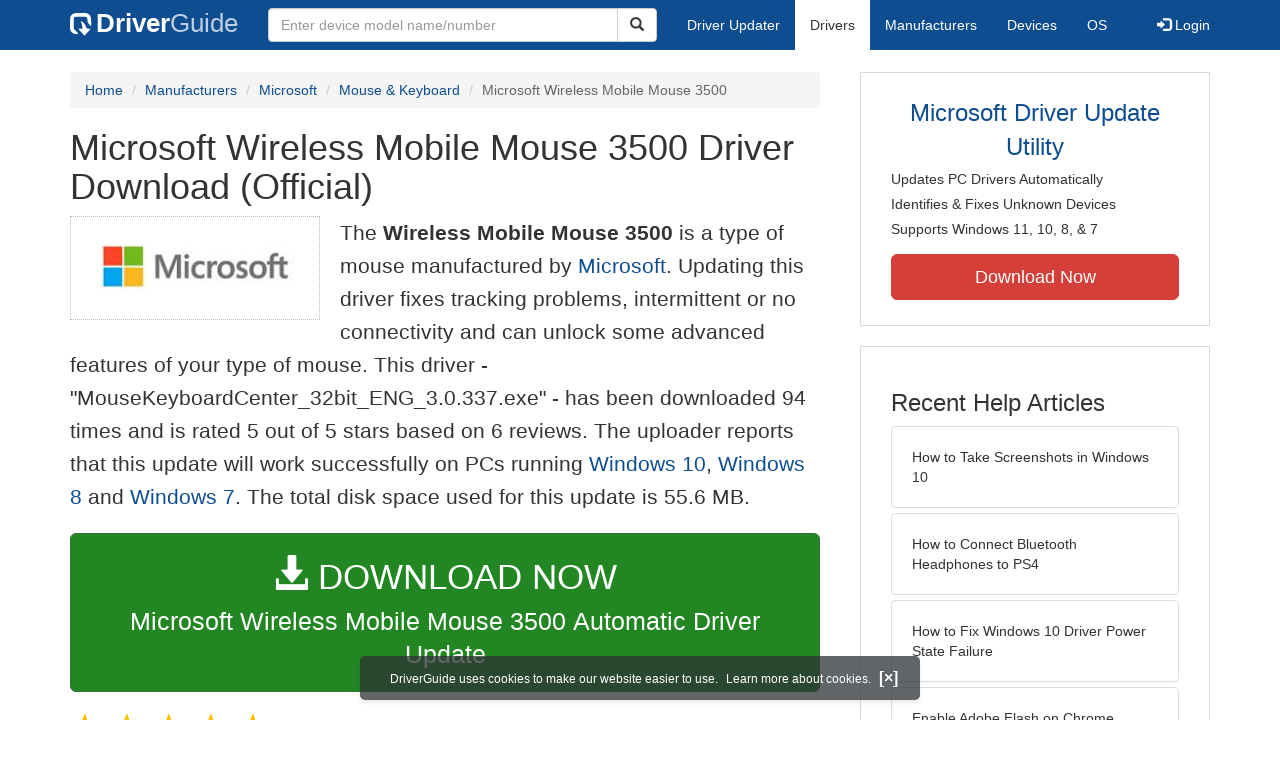

--- FILE ---
content_type: text/html
request_url: https://www.driverguide.com/driver/detail.php?driverid=2040694
body_size: 12334
content:
<!DOCTYPE html>
<html lang="en">
  <head>
    <meta http-equiv="X-UA-Compatible" content="IE=edge">
    <meta name="viewport" content="width=device-width, initial-scale=1">      
    <meta http-equiv="Content-Type" content="text/html; charset=iso-8859-1">
    <meta name="google-site-verification" content="biZuilyZT3JqoBP9vSAU4PNrFbClS8m7_u-pzZUwe7s" />
    <meta name="msvalidate.01" content="AEC488A5B8F8AAAE087528264C1EB012" />
    <meta name="description" content="Official Microsoft Wireless Mobile Mouse 3500 Driver Download for Windows 10, 8.1, 8, 7 - MouseKeyboardCenter_32bit_ENG_3.0.337.exe (2040694). ">
<meta name="keywords" content="Wireless Mobile Mouse 3500">
    <title>Microsoft Wireless Mobile Mouse 3500 Driver Download (2040694)</title>
    <link rel="dns-prefetch" href="//www.googletagmanager.com">
<link rel="preconnect" href="//www.googletagmanager.com" crossorigin >
<link rel="dns-prefetch" href="//www.googlesyndication.com">
<link rel="preconnect" href="//www.googlesyndication.com" crossorigin >
<link rel="stylesheet" href="https://www.driverguide.com/css/bootstrap/3.3.5/bootstrap.min.php"><script language="JavaScript" type="text/javascript"><!--
/**
 * Utility class to enable the efficient inline loading of images.
 *
 * Copyright 2012 iCentric Corporation, All Rights Reserved.
 **/
function icx_Images () {
    var self = this;

    /** Image groups, indexed by ID. **/
    var _groups = [];

    /**
     * Adds the given image to the list of images whose src attributes
     * may be reused.
     **/
    self.add = function (baseImage, imageId) {
        while (_groups.length <= imageId) _groups.push([false]);
        _groups[imageId][0] = baseImage.src;
        _updateDups(imageId);
    }

    /**
     * Adds the given image to the list of images which should have
     * their src attributes replaced with the value of src from the
     * image with the given ID.
     **/
    self.load = function (targetImage, imageId) {
        while (_groups.length <= imageId) _groups.push([false]);
        var group = _groups[imageId];
        if (targetImage.hasAttribute("data-icx-done")) return;
        group.push(targetImage);
        _updateDups(imageId);
    }

    //
    //  End of public methods
    //
    ///////////////////////////////////////////////////

    /////////////////////////////////
    //
    //  Begin private methods
    //
    
    /**
     * Updates the src attribute for images with the given ID which
     * haven't been updated yet.
     **/
    function _updateDups (imageId) {
        var group = _groups[imageId];
        if (group[0] === false) return;
        for (var i = 1; i < group.length; i++) {
            if (group[i].hasAttribute("data-icx-done")) continue;
            group[i].setAttribute("data-icx-done", "1");
            group[i].src = group[0]; // see note on hoisting and custom attribute in ContentReferences
        }
    }

}

if (typeof icx == "undefined") icx = {};
icx.images = new icx_Images();
function reportComment2 (commentId, YesNo) {
    var obj = "commentReportSection_" + commentId;
    if(document.getElementById){
        var element = document.getElementById(obj);
        element.innerHTML = '\x3cdiv class="ratingsFeedbackThanks"\x3eThanks for your feedback\x3c/div\x3e';
    }
    eval('document.form'+ commentId +'.reportImage_'+ commentId +'.src = \'https://members.driverguide.com/index.php?action=rprtcmnt\x26yesno='+ YesNo +'\x26id='+ commentId +'\'');
}
// --></script>
<link rel="search" type="application/opensearchdescription+xml" title="DriverGuide" href="https://members.driverguide.com/opensearch.php">
<link rel="canonical" href="https://www.driverguide.com/driver/detail.php?driverid=2040694" /><meta property="og:url" content="https://www.driverguide.com/driver/detail.php?driverid=2040694" /><style>
p a{font-weight:500}.ratingsOverallRating{float:left;width:227px;height:74px;background-image:url(../driver/images/reviews/ratingsBg.png);background-repeat:no-repeat;margin-top:5px;padding-left:6px;padding-top:6px}.thumbUp{background-image:url(../driver/images/reviews/thumbsUp.png);width:64px;height:62px;margin:0;float:left;text-align:center}.thumbDown{background-image:url(../driver/images/reviews/thumbsDown.png);width:64px;height:62px;margin:0;float:left;text-align:center}.thumbNA{background-image:url(../driver/images/reviews/thumbsNa.png);width:64px;height:62px;margin:0;float:left;text-align:center}.ratingsNumber{font-size:10px;line-height:14px}.ratingsBreakdown{float:left;padding-left:10px;width:150px}.ratingsStats{padding-top:10px;float:right;width:565px;font-family:Myriad,Arial,Helvetica,sans-serif;font-size:18px;color:#547282}.ratingsSpacer{height:30px}.headerBottomBorder{height:10px;border-bottom:1px solid #628799;margin-bottom:20px;margin-top:15px}.ratingsPercentage{font-size:24px}.ratingsUserRatingRight{padding-top:7px}.ratingsRateReview{height:20px;text-align:right;line-height:12px;padding-top:0;color:#222;vertical-align:middle}.ratingsFeedbackThanks{font-family:Myriad,Arial,Helvetica,sans-serif;font-size:12px;color:#060;text-align:right;font-weight:600}.ratingsUserRatingInnerLeft{float:left;background-image:url(../driver/images/reviews/quoteMarks.png);background-repeat:no-repeat;width:32px;height:32px}.ratingsUserRatingInnerRight{padding-top:20px;padding-left:6px;font-size:13px;color:#366;word-wrap:break-word;word-break:break-word;overflow-wrap:break-word}.ratingsStyle{font-size:12px;color:#222;padding:2px 0 2px 0}.ratingsTitle{font-size:14px;color:#369;font-weight:600}.ratingsTested{font-size:12px;color:#666;font-weight:600}.ratingsRateReview A:link{text-decoration:underline;color:#547282;font-size:11px}.ratingsRateReview A:visited{text-decoration:underline;color:#547282;font-size:11px}.ratingsRateReview A:active{text-decoration:none;font-size:11px}.ratingsRateReview A:hover{text-decoration:underline;color:#13138c;font-size:11px}.ratingsStatsHeader{font-size:16px;padding-top:4px}.ratingsSeeAllHeader{font-size:14px}.textbottom{vertical-align:text-bottom}
</style>
    
    <link rel="preload" href="/fonts/glyphicons-halflings-regular.woff2" as="font" type="font/woff2" crossorigin>
    <!-- Google tag (gtag.js) -->
<script async src="https://www.googletagmanager.com/gtag/js?id=G-KJM1G1PPGP"></script>
<script>
  window.dataLayer = window.dataLayer || [];
  function gtag(){dataLayer.push(arguments);}
  gtag('js', new Date());

  gtag('config', 'G-KJM1G1PPGP'  ,  {'content_group': 'detail'});
</script>


    
    <style type='text/css'>
.cookies-warning{position:fixed;bottom:10px;left:50%;-webkit-transform:translateX(-50%);transform:translateX(-50%);z-index:1000;background:rgba(46,50,52,.75);box-shadow:0 3px 4px 0 rgba(46,50,52,.1);border-radius:5px;color:#fff;font-size:12px;padding:10px 13px 10px 20px;display:inline-block;width:100%;max-width:560px;font-family:'Open Sans',Arial,sans-serif}.cookies-warning{text-align:center}.cookies-warning p{margin:0 0 10px}.cookies-warning a{color:#fff;opacity:1;padding-left:5px;text-decoration:none;display:inline-block}.cookies-warning .close{color:#fff;display:inline-block;padding-left:5px;font-size:1.3em;font-weight:600;top:2px;transition:.18s cubic-bezier(.55,0,.1,1);text-decoration:none;text-shadow:none;opacity:1;cursor:pointer}
</style>
    
  </head>
  <body onload="(function(){var visited=localStorage.getItem('visited');if(!visited){document.getElementById('cookieswarning').style.visibility = 'visible';localStorage.setItem('visited',!0);}})();">
    <nav class="navbar navbar-default" role="navigation">
  <div class="container">
    <div class="navbar-header">
      <button type="button" class="navbar-toggle" data-toggle="collapse" data-target="#DGnavbar" aria-label="Expand Menu">
        <span class="icon-bar"></span>
        <span class="icon-bar"></span>
        <span class="icon-bar"></span>
      </button>
      <a class="navbar-brand" href="https://www.driverguide.com/" title="Download and Update Drivers | DriverGuide"><div class="dg-icon"></div><strong>Driver</strong><span class="nav-logo-alt">Guide</span></a>
      <button type="button" class="navbar-toggle nav-icon-search" data-toggle="collapse" data-target="#DGnavbarSearch" aria-label="Show Search Box">
        <i class="glyphicon glyphicon-search"></i>
      </button>
    </div>

    <div class="collapse navbar-collapse navbar-left" id="DGnavbarSearch">
      <form class="navbar-form" role="search" action="https://members.driverguide.com/driver_search.php" method="GET" onsubmit="if (this.q.value != this.q.defaultValue && this.q.value != '') return true; alert('Please enter a model name/number'); return false;" >
          <input type="hidden" name="ref" value="h2">
          <div class="input-group">
              <input type="text" class="form-control" placeholder="Enter device model name/number" name="q" id="hq" onfocus="this.placeholder = ''">
              <div class="input-group-btn">
                  <button class="btn btn-default srch-btn-hdr" type="submit" aria-label="Search"><i class="glyphicon glyphicon-search"></i></button>
              </div>
          </div>
      </form>
    </div>

    <div class="collapse navbar-collapse" id="DGnavbar">
      <ul class="nav navbar-nav">
        <li ><a href="https://www.driverguide.com/update-drivers/">Driver Updater</a></li>
        <li class="active"><a href="https://www.driverguide.com/driver/index.html">Drivers</a></li>
        <li ><a href="https://www.driverguide.com/browse_manufacturers.php">Manufacturers</a></li>
        <li ><a href="https://www.driverguide.com/browse/index.html">Devices</a></li>
        <li ><a href="https://www.driverguide.com/os/index.html">OS</a></li>
      </ul>
      <ul class="nav navbar-nav navbar-right">
        <li>          <a href="https://members.driverguide.com/ums/index.php?action=l"><span class="glyphicon glyphicon-log-in"></span> Login</a></li>
      </ul>

    </div>
  </div>
</nav>

    <div class="container">
<!-- Schema.org BEGIN -->
<div itemscope itemtype="https://schema.org/SoftwareApplication">
<div class="row">
    <div class="col-md-8">
                <div class="row-top-buffer_10"></div>
        <ol class="breadcrumb">
          <li><a href="/" title="DriverGuide Home">Home</a></li>
          <li><a href="/browse_manufacturers.php" title="Driver Downloads by Manufacturer">Manufacturers</a></li>
<li><a href="/driver/company/Microsoft/index.html" title="Microsoft Drivers">Microsoft</a></li>
          <li><a href="/driver/company/Microsoft/Mouse-Keyboard/index.html" title="Microsoft Mouse &amp; Keyboard Drivers">Mouse &amp; Keyboard</a></li>
          <li class="active">Microsoft Wireless Mobile Mouse 3500</li>
        </ol>
        <meta itemprop="softwareVersion" content="Microsoft Wireless Mobile Mouse 3500 Driver Download (Official)"/>
        <meta itemprop="description" content="Microsoft Wireless Mobile Mouse 3500 Driver Download (Official)"/>
        <meta itemprop="url" content="https://www.driverguide.com/driver/detail.php?driverid=2040694"/>
        <span itemprop="offers" itemscope itemtype="https://schema.org/Offer"><meta itemprop="price" content="0"/><meta itemprop="priceCurrency" content="USD"/></span>
        <meta itemprop="applicationCategory" content="Driver" />
        <meta itemprop="applicationSubCategory" content="" />

        <h1 itemprop="name">Microsoft Wireless Mobile Mouse 3500 Driver Download (Official)</h1><div class="col-md-4" style="border: 1px dotted #B9BEC2; padding:20px; margin-right:20px;">
<a href="https://www.driverguide.com/driver/company/Microsoft/index.html"><img loading="lazy" border="0" class="img-responsive center-block" alt="Microsoft Drivers" title="Microsoft Drivers" width="213" height="63" src="[data-uri]"></a>
</div>
<p class="lead">The <strong>Wireless Mobile Mouse 3500</strong> is a type of mouse manufactured by <a href="https://www.driverguide.com/driver/company/Microsoft/index.html" title="Microsoft Drivers">Microsoft</a>. Updating this driver fixes tracking problems, intermittent or no connectivity and can unlock some advanced features of your type of mouse. This driver - &quot;MouseKeyboardCenter_32bit_ENG_3.0.337.exe&quot; -  has been downloaded 94 times and is rated 5 out of 5 stars based on 6 reviews. The uploader reports that this update will work successfully on PCs running <a href="https://www.driverguide.com/windows_10_drivers.php" title="Windows 10 Driver Updates">Windows 10</a>, <a href="https://www.driverguide.com/windows_8_drivers.php" title="Windows 8 Driver Updates">Windows 8</a> and  <a href="https://members.driverguide.com/driver_search.php?os=16&ref=www_dlp&rm=1" title="Windows 7 Driver Updates">Windows 7</a>. The total disk space used for this update is 55.6&nbsp;MB.</p><div class="row-top-buffer_20">
    <form method="POST"  action="https://www.driverguide.com/update-drivers/" target="_top">
        <input type="hidden" name="ref" value="dtA">
        <input type="hidden" name="p" value="odu">
        <input type="hidden" name="cid" value="667">
        <input type="hidden" name="kw" value="Microsoft Wireless Mobile Mouse 3500">
        <button type="submit" class="btn btn-success btn-lg btn-block download-button-lg2"><div class="dlb"><i class="glyphicon glyphicon-download-alt"></i>&nbsp;DOWNLOAD NOW</div>Microsoft Wireless Mobile Mouse 3500 Automatic Driver Update</button>
    </form>
</div>        <div class="detail-head row-top-buffer_20">
            <div class="row" style="margin: 0px;">
    <div class="col-md-12 pull-left" style="padding-left:0px;">
        <span class="ratingsStatsHeader">
            <span class="star-rating" itemprop="aggregateRating" itemscope itemtype="http://schema.org/AggregateRating"><i class="glyphicon glyphicon-star rated"></i><i class="glyphicon glyphicon-star rated"></i><i class="glyphicon glyphicon-star rated"></i><i class="glyphicon glyphicon-star rated"></i><i class="glyphicon glyphicon-star rated"></i><meta itemprop="ratingValue" content="5" />
<meta itemprop="bestRating" content="5" />
<meta itemprop="worstRating" content="1" />
<meta itemprop="reviewCount" content="6" />
</span>
            6 Ratings, <span class="ratingsSeeAllHeader"></span> 
            94 Downloads
        </span>
    </div>
</div>
        </div>            <div class="row-top-buffer_20">
                <div class="alert alert-success h4 " role="alert" style="margin-bottom:10px">
    <span class="glyphicon glyphicon-ok-sign" style="padding-right:5px; vertical-align:-1.6px;"></span>&nbsp;Official Source - Manufacturer Website
</div>
            </div><div class="row-top-buffer well" style="padding-bottom:80px;">
    <label for="q"><h2>Find All Microsoft Wireless Mobile Mouse 3500 Driver Updates</h2></label>
     <form action="https://members.driverguide.com/driver_search.php" method="POST" target="_top"  onsubmit="if (this.q.value != '') return true; alert('Please enter a model name/number'); return false;" >
         <input name="company" value="667" type="hidden">
         <input name="device" value="9" type="hidden">
         <input type="hidden" name="ref" value="detail">

         <div class="input-group input-group-lg">
            <input type="text" class="form-control" style="margin-top:10px;" value="Microsoft Wireless Mobile Mouse 3500" name="q" id="q">
            <div class="input-group-btn">
                <button class="btn btn-default row-top-buffer_10" type="submit" aria-label="Search"><i class="glyphicon glyphicon-search"></i></button>
            </div>
        </div>
    </form>
</div>        

<h2>Supported Models</h2><p>Wireless Mobile Mouse 3500</p><h2>Manufacturers</h2><p><a href="/driver/company/Microsoft/index.html" title="Microsoft Drivers Download">Microsoft</a></p><h2>Supported Operating Systems</h2><p><span itemprop="operatingSystem"><a href="/windows_10_drivers.php" title="Windows 10 Drivers">Windows 10</a>, <a href="/windows_8_drivers.php" title="Windows 8.1 Drivers">Windows 8.1</a>, <a href="/windows_8_drivers.php" title="Windows 8 Drivers">Windows 8</a>, Windows 7</span></p><h2>File Name</h2><p class="hidden-sm hidden-xs"><a href="javascript:void(validateNoCaptchaFilename())" title="Microsoft Wireless Mobile Mouse 3500 Driver Download" alt="Microsoft Wireless Mobile Mouse 3500 Driver Download">MouseKeyboardCenter_32bit_ENG_3.0.337.exe</a> (55.6&nbsp;MB)</p><script type="text/javascript">
function validateNoCaptchaFilename()
{

               var redirUrl="https://www.driverguide.com/driver/detail.php?driverid=2040694";
               redirUrl=redirUrl+"&auth=At82snaUidNtrCvtF7wFYmllar0f3%2BrewfY6ssl80ATDXiMAbLsvwSMs%2FWXoRhNU62DAhiPqwGoZd1D74nD9iX89z3J%2F1f9h6MZZgXFJ5Ni6s9%2B%2FhQGfB%2B5REj7KRSN9";
               redirUrl=redirUrl+"&frmist=1";

    window.location = redirUrl;
}
// -->
</script>
<h2>Versions</h2><p>3.0.337</p><h2>Additional Notes</h2><div style="overflow-wrap: break-word;"><p>Mouse Driver File</p></div><h2>Uploaded By</h2><p>Sharmila (DG Staff Member) on 26-Sep-2017 </p><div class="row-top-buffer"></div>
    </div>
    <div class="col-md-4 hidden-xs hidden-sm sidebar">
            <div class="download row-top-buffer_10">
        <form action="https://www.driverguide.com/update-drivers/" method="POST" class="likelink" target="_top">
            <input type="hidden" name="ref" value="dtsb">
            <input type="hidden" name="cid" value="667">
            <input type="hidden" name="devid" value="9">
            <input type="hidden" name="kw" value="Microsoft Wireless Mobile Mouse 3500">
            <input type="hidden" name="p" value="odu">
            <button>Microsoft Driver Update Utility</button>
        </form>

        <ul>
            <li>Updates PC Drivers Automatically</li>
            <li>Identifies &amp; Fixes Unknown Devices</li>
            <li>Supports Windows 11, 10, 8, &amp; 7</li>
        </ul>

        <form action="https://www.driverguide.com/update-drivers/" method="POST" target="_top">
            <input type="hidden" name="ref" value="dtsb">
            <input type="hidden" name="cid" value="667">
            <input type="hidden" name="devid" value="9">
            <input type="hidden" name="kw" value="Microsoft Wireless Mobile Mouse 3500">
            <input type="hidden" name="p" value="odu">
            <button type="submit" class="btn btn-danger btn-lg btn-block item-label">Download Now</button>
        </form>

    </div>
        <div class="download row-top-buffer_20">
    <h3>Recent Help Articles</h3>
    <ul class="list-group">
                <li><a href="https://www.driverguide.com/help/how-to-take-screenshots-in-windows-10.html" class="list-group-item" title="How to Take Screenshots in Windows 10">How to Take Screenshots in Windows 10</a></li>        <li><a href="https://www.driverguide.com/help/how-to-connect-bluetooth-headphones-to-ps4.html" class="list-group-item" title="How to Connect Bluetooth Headphones to PS4">How to Connect Bluetooth Headphones to PS4</a></li>        <li><a href="https://www.driverguide.com/help/how-to-fix-driver-power-state-failure.html" class="list-group-item" title="How to Fix Windows 10 Driver Power State Failure">How to Fix Windows 10 Driver Power State Failure</a></li>        <li><a href="https://www.driverguide.com/help/how-to-enable-adobe-flash-on-chrome-firefox-edge-internet-explorer-and-opera.html" class="list-group-item" title="Enable Adobe Flash on Chrome, Firefox, Edge, Internet Explorer and Opera">Enable Adobe Flash on Chrome, Firefox, Edge, Internet Explorer and Opera</a></li>        <li><a href="https://www.driverguide.com/help/how-to-turn-on-bluetooth-windows-10.html" class="list-group-item" title="How to Turn on Bluetooth in Windows 10 [SOLVED]">How to Turn on Bluetooth in Windows 10 [SOLVED]</a></li>        <li><a href="https://www.driverguide.com/help/how-to-fix-youtube-videos-not-playing-in-chrome.html" class="list-group-item" title="Fix YouTube Videos Not Playing In Chrome">Fix YouTube Videos Not Playing In Chrome</a></li>
    </ul>
    <a class="pull-right" href="https://www.driverguide.com/help/index.html">more help acticles...</a>
</div>
        <div class="download row-top-buffer_20">
    <h3>More Popular Downloads</h3>
    <ul class="list-group">
                <li><a href="https://www.driverguide.com/utility/download/ccleaner.html" class="list-group-item" title="CCleaner Free Download">CCleaner</a></li>        <li><a href="https://www.driverguide.com/utility/download/advanced-systemcare.html" class="list-group-item" title="Advanced SystemCare Free Download">Advanced SystemCare</a></li>        <li><a href="https://www.driverguide.com/utility/download/driver-easy.html" class="list-group-item" title="Driver Easy Free Download">Driver Easy</a></li>        <li><a href="https://www.driverguide.com/utility/download/iobit-uninstaller.html" class="list-group-item" title="IObit Uninstaller Free Download">IObit Uninstaller</a></li>        <li><a href="https://www.driverguide.com/utility/download/smart-defrag.html" class="list-group-item" title="Smart Defrag Free Download">Smart Defrag</a></li>
    </ul>
</div>
    </div>
</div>
<div class="row">
    <div class="col-md-12">
        <h2>Related Driver Updates</h2>
<div class="table-responsive driver-table">
    <table class="table table-hover">
      <tbody><tr>
<td style="vertical-align:middle;"><a href="https://outebytech.com/kShyTcJ2?sub_id_3=itmC&amp;keyword=Automatic-Driver-Updater" rel="nofollow" title="Microsoft Wireless Mobile Mouse 3500 Driver Update Utility Download">Microsoft Wireless Mobile Mouse 3500 Driver Update Utility</a></td>
<td style="vertical-align:middle;"><a href="https://outebytech.com/kShyTcJ2?sub_id_3=itmC&amp;keyword=Automatic-Driver-Updater" rel="nofollow" title="Microsoft Wireless Mobile Mouse 3500 Driver Update Utility Download"><div class="star-rating" ><i class="glyphicon glyphicon-star rated"></i><i class="glyphicon glyphicon-star rated"></i><i class="glyphicon glyphicon-star rated"></i><i class="glyphicon glyphicon-star rated"></i><i class="glyphicon glyphicon-star rated"></i></div></a></td>
<td style="width:229px;"><a class="btn free-install-button-small btn-success" href="https://outebytech.com/kShyTcJ2?sub_id_3=itmC&keyword=Automatic-Driver-Updater" rel="nofollow" role="button" title="Install Microsoft Wireless Mobile Mouse 3500 Driver Update Utility Automatically" >Install the driver automatically</a></td><td style="width:102px;"></td></tr>
<tr>
<td style="vertical-align:middle;"><a href="/driver/detail.php?driverid=30011" title="Microsoft 14.4 Data Fax Modem Driver Download">Microsoft 14.4 Data Fax Modem Driver</a></td>
<td style="vertical-align:middle;"><a href="/driver/detail.php?driverid=30011" title="Microsoft 14.4 Data Fax Modem Driver Download"><div class="star-rating" ><i class="glyphicon glyphicon-star rated"></i><i class="glyphicon glyphicon-star rated"></i><i class="glyphicon glyphicon-star rated"></i><i class="glyphicon glyphicon-star rated"></i><i class="glyphicon glyphicon-star rated"></i></div></a></td>
<td style="width:229px;"><a class="btn free-install-button-small btn-success" href="https://outebytech.com/kShyTcJ2?sub_id_3=itmC&keyword=Automatic-Driver-Updater" rel="nofollow" role="button" title="Install Microsoft 14.4 Data Fax Modem Automatically" >Install the driver automatically</a></td><td style="width:102px;"><a class="btn free-info-button-small btn-default" title="Microsoft 14.4 Data Fax Modem Driver" href="/driver/detail.php?driverid=30011" >Download driver</a></td></tr>
<tr>
<td style="vertical-align:middle;"><a href="/driver/download/Microsoft-ACPI-Compliant-Control-Method-Battery" title="Microsoft ACPI Compliant Control Method Battery Driver Download">Microsoft ACPI Compliant Control Method Battery Driver</a></td>
<td style="vertical-align:middle;"><a href="/driver/download/Microsoft-ACPI-Compliant-Control-Method-Battery" title="Microsoft ACPI Compliant Control Method Battery Driver Download"><div class="star-rating" ><i class="glyphicon glyphicon-star rated"></i><i class="glyphicon glyphicon-star rated"></i><i class="glyphicon glyphicon-star rated"></i><i class="glyphicon glyphicon-star rated"></i><i class="glyphicon glyphicon-star-empty rated"></i></div></a></td>
<td style="width:229px;"><a class="btn free-install-button-small btn-success" href="https://outebytech.com/kShyTcJ2?sub_id_3=itmC&keyword=Automatic-Driver-Updater" rel="nofollow" role="button" title="Install Microsoft ACPI Compliant Control Method Battery Automatically" >Install the driver automatically</a></td><td style="width:102px;"><a class="btn free-info-button-small btn-default" title="Microsoft ACPI Compliant Control Method Battery Driver" href="/driver/download/Microsoft-ACPI-Compliant-Control-Method-Battery" >Download driver</a></td></tr>
<tr>
<td style="vertical-align:middle;"><a href="/driver/download/Microsoft-Composite-Battery" title="Microsoft Composite Battery Driver Download">Microsoft Composite Battery Driver</a></td>
<td style="vertical-align:middle;"><a href="/driver/download/Microsoft-Composite-Battery" title="Microsoft Composite Battery Driver Download"><div class="star-rating" ><i class="glyphicon glyphicon-star rated"></i><i class="glyphicon glyphicon-star rated"></i><i class="glyphicon glyphicon-star rated"></i><i class="glyphicon glyphicon-star rated"></i><i class="glyphicon glyphicon-star rated"></i></div></a></td>
<td style="width:229px;"><a class="btn free-install-button-small btn-success" href="https://outebytech.com/kShyTcJ2?sub_id_3=itmC&keyword=Automatic-Driver-Updater" rel="nofollow" role="button" title="Install Microsoft Composite Battery Automatically" >Install the driver automatically</a></td><td style="width:102px;"><a class="btn free-info-button-small btn-default" title="Microsoft Composite Battery Driver" href="/driver/download/Microsoft-Composite-Battery" >Download driver</a></td></tr>
<tr>
<td style="vertical-align:middle;"><a href="/driver/download/Microsoft-Digital-Media-Keyboard-3000-(106-109)" title="Microsoft Digital Media Keyboard 3000 (106 109) Driver Download">Microsoft Digital Media Keyboard 3000 (106 109) Driver</a></td>
<td style="vertical-align:middle;"><a href="/driver/download/Microsoft-Digital-Media-Keyboard-3000-(106-109)" title="Microsoft Digital Media Keyboard 3000 (106 109) Driver Download"><div class="star-rating" ><i class="glyphicon glyphicon-star rated"></i><i class="glyphicon glyphicon-star rated"></i><i class="glyphicon glyphicon-star rated"></i><i class="glyphicon glyphicon-star rated"></i><i class="glyphicon glyphicon-star-empty rated"></i></div></a></td>
<td style="width:229px;"><a class="btn free-install-button-small btn-success" href="https://outebytech.com/kShyTcJ2?sub_id_3=itmC&keyword=Automatic-Driver-Updater" rel="nofollow" role="button" title="Install Microsoft Digital Media Keyboard 3000 (106 109) Automatically" >Install the driver automatically</a></td><td style="width:102px;"><a class="btn free-info-button-small btn-default" title="Microsoft Digital Media Keyboard 3000 (106 109) Driver" href="/driver/download/Microsoft-Digital-Media-Keyboard-3000-(106-109)" >Download driver</a></td></tr>
<tr>
<td style="vertical-align:middle;"><a href="/driver/download/Microsoft-LifeChat-LX-4000" title="Microsoft LifeChat LX 4000 Driver Download">Microsoft LifeChat LX 4000 Driver</a></td>
<td style="vertical-align:middle;"><a href="/driver/download/Microsoft-LifeChat-LX-4000" title="Microsoft LifeChat LX 4000 Driver Download"><div class="star-rating" ><i class="glyphicon glyphicon-star rated"></i><i class="glyphicon glyphicon-star rated"></i><i class="glyphicon glyphicon-star rated"></i><i class="glyphicon glyphicon-star rated"></i><i class="glyphicon glyphicon-star-empty rated"></i></div></a></td>
<td style="width:229px;"><a class="btn free-install-button-small btn-success" href="https://outebytech.com/kShyTcJ2?sub_id_3=itmC&keyword=Automatic-Driver-Updater" rel="nofollow" role="button" title="Install Microsoft LifeChat LX 4000 Automatically" >Install the driver automatically</a></td><td style="width:102px;"><a class="btn free-info-button-small btn-default" title="Microsoft LifeChat LX 4000 Driver" href="/driver/download/Microsoft-LifeChat-LX-4000" >Download driver</a></td></tr>
<tr>
<td style="vertical-align:middle;"><a href="/driver/download/Microsoft-Natural-Keyboard-Pro-Hot-Keys" title="Microsoft Natural Keyboard Pro Hot Keys Driver Download">Microsoft Natural Keyboard Pro Hot Keys Driver</a></td>
<td style="vertical-align:middle;"><a href="/driver/download/Microsoft-Natural-Keyboard-Pro-Hot-Keys" title="Microsoft Natural Keyboard Pro Hot Keys Driver Download"><div class="star-rating" ><i class="glyphicon glyphicon-star rated"></i><i class="glyphicon glyphicon-star rated"></i><i class="glyphicon glyphicon-star rated"></i><i class="glyphicon glyphicon-star rated"></i><i class="glyphicon glyphicon-star-empty rated"></i></div></a></td>
<td style="width:229px;"><a class="btn free-install-button-small btn-success" href="https://outebytech.com/kShyTcJ2?sub_id_3=itmC&keyword=Automatic-Driver-Updater" rel="nofollow" role="button" title="Install Microsoft Natural Keyboard Pro Hot Keys Automatically" >Install the driver automatically</a></td><td style="width:102px;"><a class="btn free-info-button-small btn-default" title="Microsoft Natural Keyboard Pro Hot Keys Driver" href="/driver/download/Microsoft-Natural-Keyboard-Pro-Hot-Keys" >Download driver</a></td></tr>
<tr>
<td style="vertical-align:middle;"><a href="/driver/detail.php?driverid=667952" title="Microsoft PS/2 Port Mouse (IntelliPoint) Driver Download">Microsoft PS/2 Port Mouse (IntelliPoint) Driver</a></td>
<td style="vertical-align:middle;"><a href="/driver/detail.php?driverid=667952" title="Microsoft PS/2 Port Mouse (IntelliPoint) Driver Download"><div class="star-rating" ><i class="glyphicon glyphicon-star rated"></i><i class="glyphicon glyphicon-star rated"></i><i class="glyphicon glyphicon-star rated"></i><i class="glyphicon glyphicon-star rated"></i><i class="glyphicon glyphicon-star rated"></i></div></a></td>
<td style="width:229px;"><a class="btn free-install-button-small btn-success" href="https://outebytech.com/kShyTcJ2?sub_id_3=itmC&keyword=Automatic-Driver-Updater" rel="nofollow" role="button" title="Install Microsoft PS/2 Port Mouse (IntelliPoint) Automatically" >Install the driver automatically</a></td><td style="width:102px;"><a class="btn free-info-button-small btn-default" title="Microsoft PS/2 Port Mouse (IntelliPoint) Driver" href="/driver/detail.php?driverid=667952" >Download driver</a></td></tr>
<tr>
<td style="vertical-align:middle;"><a href="/driver/detail.php?driverid=2040695" title="Microsoft Wireless Mobile Mouse 3500 Driver Download">Microsoft Wireless Mobile Mouse 3500 Driver</a></td>
<td style="vertical-align:middle;"><a href="/driver/detail.php?driverid=2040695" title="Microsoft Wireless Mobile Mouse 3500 Driver Download"><div class="star-rating" ><i class="glyphicon glyphicon-star rated"></i><i class="glyphicon glyphicon-star rated"></i><i class="glyphicon glyphicon-star rated"></i><i class="glyphicon glyphicon-star rated"></i><i class="glyphicon glyphicon-star rated"></i></div></a></td>
<td style="width:229px;"><a class="btn free-install-button-small btn-success" href="https://outebytech.com/kShyTcJ2?sub_id_3=itmC&keyword=Automatic-Driver-Updater" rel="nofollow" role="button" title="Install Microsoft Wireless Mobile Mouse 3500 Automatically" >Install the driver automatically</a></td><td style="width:102px;"><a class="btn free-info-button-small btn-default" title="Microsoft Wireless Mobile Mouse 3500 Driver" href="/driver/detail.php?driverid=2040695" >Download driver</a></td></tr>
<tr>
<td style="vertical-align:middle;"><a href="/driver/detail.php?driverid=865793" title="Motorola Audio Streaming IN Interface Driver Download">Motorola Audio Streaming IN Interface Driver</a></td>
<td style="vertical-align:middle;"><a href="/driver/detail.php?driverid=865793" title="Motorola Audio Streaming IN Interface Driver Download"><div class="star-rating" ><i class="glyphicon glyphicon-star rated"></i><i class="glyphicon glyphicon-star rated"></i><i class="glyphicon glyphicon-star rated"></i><i class="glyphicon glyphicon-star rated"></i><i class="glyphicon glyphicon-star-empty rated"></i></div></a></td>
<td style="width:229px;"><a class="btn free-install-button-small btn-success" href="https://outebytech.com/kShyTcJ2?sub_id_3=itmC&keyword=Automatic-Driver-Updater" rel="nofollow" role="button" title="Install Motorola Audio Streaming IN Interface Automatically" >Install the driver automatically</a></td><td style="width:102px;"><a class="btn free-info-button-small btn-default" title="Motorola Audio Streaming IN Interface Driver" href="/driver/detail.php?driverid=865793" >Download driver</a></td></tr>
<tr>
<td style="vertical-align:middle;"><a href="/driver/download/usbprint.inf" title="usbprint.inf Driver Download">usbprint.inf Driver</a></td>
<td style="vertical-align:middle;"><a href="/driver/download/usbprint.inf" title="usbprint.inf Driver Download"><div class="star-rating" ><i class="glyphicon glyphicon-star rated"></i><i class="glyphicon glyphicon-star rated"></i><i class="glyphicon glyphicon-star rated"></i><i class="glyphicon glyphicon-star rated"></i><i class="glyphicon glyphicon-star rated"></i></div></a></td>
<td style="width:229px;"><a class="btn free-install-button-small btn-success" href="https://outebytech.com/kShyTcJ2?sub_id_3=itmC&keyword=Automatic-Driver-Updater" rel="nofollow" role="button" title="Install usbprint.inf Automatically" >Install the driver automatically</a></td><td style="width:102px;"><a class="btn free-info-button-small btn-default" title="usbprint.inf Driver" href="/driver/download/usbprint.inf" >Download driver</a></td></tr>
</tbody></table></div>

    </div>
</div>
<div class="row row-top-buffer_20">
    <div class="col-md-12">
      <h2>How to Update Wireless Mobile Mouse 3500 Device Drivers</h2>
      <h3>Step 1 - Download Your Driver</h3>
      <p>To get the Wireless Mobile Mouse 3500 driver, click the green download button above.  After you complete your download, move on to <strong>Step 2</strong>.</p>
      <p>If the driver listed is not the right version or operating system, <a href="https://www.driverguide.com">search our driver archive</a> for the correct version.  Enter <strong>Microsoft Wireless Mobile Mouse 3500</strong> into the search box above and then submit.  In the results, choose the best match for your PC and operating system.</p>
      <p class="well well-lg"><strong>Tech Tip:</strong> If you are having trouble deciding which is the right driver, try the <a href="/utility/Microsoft/Driver-Update-Utility.html">Microsoft Driver Update Utility</a>.  It is a software utility which automatically finds and downloads the right driver.</p>
      <p>To find the newest driver, you may need to visit the <a href="https://www.microsoft.com" rel="noopener" target="_blank">Microsoft website</a>.  Most major device manufacturers update their drivers regularly.</p>

      <h3>Step 2 - Install Your Driver</h3>
      <p>Installing your newly downloaded driver is a straightforward process. Windows provides a dedicated tool called Device Manager for this purpose. Follow these steps to update your driver:</p>

<ol>
  <li><p>Access the Quick Access menu by right-clicking the Start button.</p></li>
  <li><p>From the menu options, choose &quot;Device Manager&quot;.</p></li>
  <li><p>Within Device Manager, identify the device requiring the driver update.</p></li>
  <li><p>Open the context menu for the device by right-clicking its name.</p></li>
  <li><p>Select &quot;Update driver&quot; and proceed through the guided installation.</p></li>
</ol>

<p>To complete the process, reboot your computer. This ensures the new driver is fully integrated into your system.</p>

<p>Regular driver updates contribute to optimal system performance and hardware compatibility.</p>
      <p class="well well-lg"><strong>Tech Tip:</strong> Driver downloads and updates come in a variety of file formats with different file extensions.  For example, you may have downloaded an EXE, INF, ZIP, or SYS file.  Each file type has a slighty different installation procedure to follow.</p>
      <p class="row-top-buffer_20">For more help, visit our <a href="https://members.driverguide.com/support/">Driver Support Page</a> for step-by-step videos on how to install drivers for every file type.</p>
    </div>
</div>
<div class="row row-top-buffer hidden-md hidden-lg">
  <div class="col-md-4 sidebar">
          <div class="download row-top-buffer_10">
        <form action="https://www.driverguide.com/update-drivers/" method="POST" class="likelink" target="_top">
            <input type="hidden" name="ref" value="dtsb">
            <input type="hidden" name="cid" value="667">
            <input type="hidden" name="devid" value="9">
            <input type="hidden" name="kw" value="Microsoft Wireless Mobile Mouse 3500">
            <input type="hidden" name="p" value="odu">
            <button>Microsoft Driver Update Utility</button>
        </form>

        <ul>
            <li>Updates PC Drivers Automatically</li>
            <li>Identifies &amp; Fixes Unknown Devices</li>
            <li>Supports Windows 11, 10, 8, &amp; 7</li>
        </ul>

        <form action="https://www.driverguide.com/update-drivers/" method="POST" target="_top">
            <input type="hidden" name="ref" value="dtsb">
            <input type="hidden" name="cid" value="667">
            <input type="hidden" name="devid" value="9">
            <input type="hidden" name="kw" value="Microsoft Wireless Mobile Mouse 3500">
            <input type="hidden" name="p" value="odu">
            <button type="submit" class="btn btn-danger btn-lg btn-block item-label">Download Now</button>
        </form>

    </div>
      <div class="download row-top-buffer_20">
    <h3>Recent Help Articles</h3>
    <ul class="list-group">
                <li><a href="https://www.driverguide.com/help/how-to-take-screenshots-in-windows-10.html" class="list-group-item" title="How to Take Screenshots in Windows 10">How to Take Screenshots in Windows 10</a></li>        <li><a href="https://www.driverguide.com/help/how-to-connect-bluetooth-headphones-to-ps4.html" class="list-group-item" title="How to Connect Bluetooth Headphones to PS4">How to Connect Bluetooth Headphones to PS4</a></li>        <li><a href="https://www.driverguide.com/help/how-to-fix-driver-power-state-failure.html" class="list-group-item" title="How to Fix Windows 10 Driver Power State Failure">How to Fix Windows 10 Driver Power State Failure</a></li>        <li><a href="https://www.driverguide.com/help/how-to-enable-adobe-flash-on-chrome-firefox-edge-internet-explorer-and-opera.html" class="list-group-item" title="Enable Adobe Flash on Chrome, Firefox, Edge, Internet Explorer and Opera">Enable Adobe Flash on Chrome, Firefox, Edge, Internet Explorer and Opera</a></li>        <li><a href="https://www.driverguide.com/help/how-to-turn-on-bluetooth-windows-10.html" class="list-group-item" title="How to Turn on Bluetooth in Windows 10 [SOLVED]">How to Turn on Bluetooth in Windows 10 [SOLVED]</a></li>        <li><a href="https://www.driverguide.com/help/how-to-fix-youtube-videos-not-playing-in-chrome.html" class="list-group-item" title="Fix YouTube Videos Not Playing In Chrome">Fix YouTube Videos Not Playing In Chrome</a></li>
    </ul>
    <a class="pull-right" href="https://www.driverguide.com/help/index.html">more help acticles...</a>
</div>
      <div class="download row-top-buffer_20">
    <h3>More Popular Downloads</h3>
    <ul class="list-group">
                <li><a href="https://www.driverguide.com/utility/download/ccleaner.html" class="list-group-item" title="CCleaner Free Download">CCleaner</a></li>        <li><a href="https://www.driverguide.com/utility/download/advanced-systemcare.html" class="list-group-item" title="Advanced SystemCare Free Download">Advanced SystemCare</a></li>        <li><a href="https://www.driverguide.com/utility/download/driver-easy.html" class="list-group-item" title="Driver Easy Free Download">Driver Easy</a></li>        <li><a href="https://www.driverguide.com/utility/download/iobit-uninstaller.html" class="list-group-item" title="IObit Uninstaller Free Download">IObit Uninstaller</a></li>        <li><a href="https://www.driverguide.com/utility/download/smart-defrag.html" class="list-group-item" title="Smart Defrag Free Download">Smart Defrag</a></li>
    </ul>
</div>
  </div>
</div> <!-- Schema.org END -->
</div>
</div>
    
    
    <div class="container">
  <div class="row row-top-buffer_20">
      <div class="col-md-12 text-center">
          This website is not affiliated with Microsoft. All company names/logos are properties of their owners.
     </div>
  </div>
</div>
    <!-- footer -->
<div class="container footer">
    <div class = "row">
        <div class = "col-md-4">
            <ul type="none" class="footerul">
            <li class="li-header">Upload Driver</li>
            <li><a href="https://members.driverguide.com/ums/index.php?action=l">Log in to upload</a></li>
            <li class="li-header">Account</li>
            <li><a href="https://members.driverguide.com/my/">My DG</a> | <a href="https://members.driverguide.com/ums/index.php?action=l">Log in to Unsubscribe</a></li>
            </ul>
        </div>
        <div class = "col-md-4">
            <ul type="none" class="footerul">
            <li class="li-header">Site</li>
            <li><a href="https://members.driverguide.com/support/">Support</a></li>
            <li><a href="https://www.driverguide.com/support/how-to-update-drivers.html">How To Update Drivers</a></li>
            <li><a href="https://www.driverguide.com/faq.html">FAQ</a></li>
            </ul>
        </div>
        <div class = "col-md-4">
            <ul type="none" class="footerul">
            <li class="li-header">About Us</li>
            <li><a href="https://www.driverguide.com/about.html">Overview</a></li>
            <li><a href="https://members.driverguide.com/index.php?action=feedback">Contact Us</a></li>
            <li><a href="https://www.driverguide.com/testimonials.html">Testimonials</a></li>
            </ul>
        </div>
    </div>
</div>

<div class="container copyright">
    <div class = "row">
        <div class = "col-md-8 pull-left">
             Copyright &#169; 1996 - 2026 DriverGuide is an iCentric Corporation Company. &nbsp;&nbsp;&nbsp;All rights reserved.
        </div>
        <div class = "col-md-4 pull-right text-right">
            <a href="https://www.driverguide.com/privacy.html">Privacy Policy</a>
        </div>
    </div>
</div>
    <div class="container server-status">
    <div class = "row">
        <div class = "col-xs-12">
        server: web3, load: 0.58
        </div>
    </div>
</div>    
    
    
    <script type="text/javascript">
  document.addEventListener("DOMContentLoaded", () => {
    // for collapsing / expanding hamburger menu
    const hamburger=document.querySelectorAll('[data-target="#DGnavbar"]')[0];
      hamburger.addEventListener('click', function(event) {
          const menuExpanded=document.querySelectorAll('#DGnavbar')[0];
            menuExpanded.classList.toggle("collapse");
      })
    // for collapsing / expanding Search box
    const searchButton=document.querySelectorAll('[data-target="#DGnavbarSearch"]')[0];
      searchButton.addEventListener('click', function(event) {
          const searchBox=document.querySelectorAll('#DGnavbarSearch')[0];
            searchBox.classList.toggle("collapse");
      })
    // for collapsing / expanding mobile menu items
    const submenus = document.querySelectorAll(`.dropdown-toggle`);
    for (const submenu of submenus) {
        submenu.addEventListener('click', () => {
            submenu.parentNode.classList.toggle('open');
        }, false);
    }
  });
</script>
    
    <p class="cookies-warning" id="cookieswarning" style="visibility:hidden;">
DriverGuide uses cookies to make our website easier to use. <a href="https://www.driverguide.com/privacy.html">Learn more about cookies.</a>
<span class="close" id="close" onclick="document.getElementById('cookieswarning').style.display='none'">[&times;]</span>
</p>
  </body>
</html>